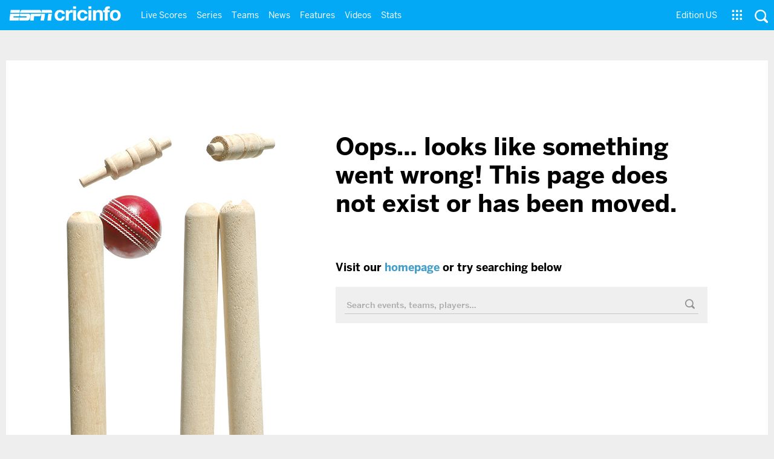

--- FILE ---
content_type: text/html; charset=UTF-8
request_url: https://www.espncricinfo.com/ci/content/test/error/index.html
body_size: 10224
content:
<!DOCTYPE html>
<!--[if IE 8]><html class="lt-ie9" lang="en" xmlns="https://www.w3.org/1999/xhtml" xmlns:fb="https://www.facebook.com/2008/fbml"> <![endif]-->
<!--[if IE 9]><html class="ie9" lang="en" xmlns="https://www.w3.org/1999/xhtml" xmlns:fb="https://www.facebook.com/2008/fbml"> <![endif]-->
<!--[if gt IE 9]><!--> <html lang="en"> <!--<![endif]-->
<head>
	<meta http-equiv="Content-Type" content="text/html;charset=utf-8" />
	<meta http-equiv="X-UA-Compatible" content="IE=edge,chrome=1">
	<script type="text/javascript">var _sf_startpt=(new Date()).getTime()</script>
	<meta name="google-site-verification" content="ZxdgH3XglRg0Bsy-Ho2RnO3EE4nRs53FloLS6fkt_nc" />
	<title>Oops… Looks like something went wrong! This page does not exist or has been moved.</title>
	<meta name="viewport" content="width=device-width,initial-scale=1">
	<meta name="keywords" content="" />

	<meta name="description" content="" />

	<link rel="stylesheet" href="https://a.espncdn.com/combiner/c?css=fonts/bentonsans.css,fonts/bentonsansbold.css,fonts/bentonsanslight.css,fonts/bentonsansmedium.css,fonts/bentonsanscond.css,fonts/bentonsanscondbold.css,fonts/bentonsanscondmedium.css" type="text/css" media="screen" charset="utf-8">
	<link rel="stylesheet" href="https://i.imgci.com/navigation/cricinfo/ci/assets/css/main_nav.css?v=1616584657" type="text/css" media="screen" charset="utf-8">
	<link rel="stylesheet" href="https://i.imgci.com/navigation/cricinfo/ci/assets/css/sub_nav.css?v=1608186172" type="text/css" media="screen" charset="utf-8">
	<link type="text/css" rel="stylesheet" href="https://i.imgci.com/navigation/cricinfo/ci/assets/css/cilogin.1.0.4.css?v=1602154875" media="all" />
	

	<!--[if lt IE 9]>
		<script src="https://i.imgci.com/navigation/cricinfo/ci/assets/js/plugins/html5.js"></script>
		<link rel="stylesheet" href="https://i.imgci.com/navigation/cricinfo/ci/redesign/css/common/ie8.css?v=">
	<![endif]-->

	<script src="https://i.imgci.com/navigation/cricinfo/ci/assets/js/libs/modernizr-2.8.3.min.js"></script>
	<script language="javascript"  type="text/javascript">
		ord=Math.random()*10000000000000000;
		var ad_counter = 1;
		var ad_counter_mobile = 1;
		var __hpad300_100Web = 1;
		var devicenames = ['iPhone','BB10','Android','Windows Phone','S40OviBrowser','SymbianOS','NokiaN73','Symbian','Opera Mini','IEMobile','Mobile Safari','BlackBerry','sonyericsson'];
					cqanswer = 'us';
					location_country = 'us';
			location_cluster = 'usa';
		ord=Math.random()*10000000000000000;
		var ad_counter = 1;
		var ad_counter_mobile = 1;
		var devicenames = ['iPhone','BB10','Android','Windows Phone','Fennec','GoBrowser','NokiaBrowser','S40OviBrowser','SymbianOS','NokiaN73','Symbian','Opera Mini','Opera Mobi','Minimo','IEMobile','Mobile Safari','BlackBerry','sonyericsson'];
	</script>


    <link rel="stylesheet" href="/navigation/cricinfo/ci/redesign/css/error/error.css?v=1602154900">

<script type='text/javascript'>
  window.s_account = "wdgespcricinfo,wdgespge";
  
</script>

<!-- Load GPT JavaScript library used by DFP -->
<script type="text/javascript">
  var googletag = googletag || {};
  googletag.cmd = googletag.cmd || [];
  (function() {
    var gads = document.createElement("script");
    gads.async = true;
    gads.type = "text/javascript";
    var useSSL = true;
    // var useSSL = "https:" == document.location.protocol;
    gads.src = (useSSL ? "https:" : "http:") + "//www.googletagservices.com/tag/js/gpt.js";
    var node =document.getElementsByTagName("script")[0];
    node.parentNode.insertBefore(gads, node);
   })();
</script>
<script type="text/javascript" src="https://a.espncdn.com/combiner/c?js=swfobject/2.2/swfobject.js?minify=false"></script>


<style>
.espni-ad-slot{line-height: 0;}
pre.gpt-debug{padding: 10px; background: burlywood;}
</style>

  <script type='text/javascript'> 
  var ad_setting = {"adtar":"","kvbrand":"ci","kvcluster":"usa","kvnavtype":"","kvpt":"index","kvsite":"","networkid":"21783347309","path":"/21783347309/espn.cricinfo.com/others","sp":"cricinfo","template":"desktop","template_type":"responsive","tstAdTar":""}; var __GPTenabled = true; 
  window.espn = window.espn || {};
  window.espn.ads = window.espn.ads || {};
  window.espn.ads.config = window.espn.ads.config || {};
  window.espn.ads.config.level = "espn.cricinfo.com/others";
  </script>

<style>.vjs-logolink.hide{display:none;}</style>

</head>
<body class="">
	<div id="fb-root"></div>
	<script type="text/javascript">
		(function(d, s, id) {
		  var js, fjs = d.getElementsByTagName(s)[0];
		  if (d.getElementById(id)) return;
		  js = d.createElement(s); js.id = id;
		  js.src = "//connect.facebook.net/en_US/sdk.js?&appId=260890547115&version=v2.1";
		  fjs.parentNode.insertBefore(js, fjs);
		}(document, 'script', 'facebook-jssdk'));
		window.fbAsyncInit = function() {
			FB.init({
				appId      : '260890547115',
				xfbml      : true,
				status     : true, // check login status
				cookie     : true, // enable cookies to allow the server to access the session
				oauth      : true,
				version    : 'v2.1'
			});
			if(typeof cilogin !== "undefined"){
				cilogin.facebookapiinit();
			}
		};
	</script>





<section class="mainnav_wrap" id="mainnav_wrap">
	<div class="nav_inner" id="nav_inner">

		<div class="nav_btn" id="nav_btn">
			<span class="back-icon-svg">
				<svg version="1.1" id="Capa_1" xmlns="http://www.w3.org/2000/svg" xmlns:xlink="http://www.w3.org/1999/xlink" x="0px" y="0px" viewBox="0 0 31.494 31.494" style="enable-background:new 0 0 31.494 31.494;" xml:space="preserve"> <path style="fill:#FFFFFF;" d="M10.273,5.009c0.444-0.444,1.143-0.444,1.587,0c0.429,0.429,0.429,1.143,0,1.571l-8.047,8.047h26.554 c0.619,0,1.127,0.492,1.127,1.111c0,0.619-0.508,1.127-1.127,1.127H3.813l8.047,8.032c0.429,0.444,0.429,1.159,0,1.587 c-0.444,0.444-1.143,0.444-1.587,0l-9.952-9.952c-0.429-0.429-0.429-1.143,0-1.571L10.273,5.009z"/> <g> </g> <g> </g> <g> </g> <g> </g> <g> </g> <g> </g> <g> </g> <g> </g> <g> </g> <g> </g> <g> </g> <g> </g> <g> </g> <g> </g> <g> </g> </svg>
			</span>
		</div>

		<div class="ci_logo" id="ci_logo">
			
			<a href="/">
			
				 
				 <img src="https://www.espncricinfo.com/static/images/logo.png">
				 
				<span class="logo_txt">ESPN Cricinfo</span>
			</a>
		</div>

		<nav class="main_nav" id="main_nav" data-role="none">


			<ul class="nav_grp" id="nav_grp" data-role="none">

							<li class="nav_grpitm nav_live_scores">
								
								<a href="/live-cricket-score" name="&lpos=header_livescores">Live Scores</a>

								<div class="nav_grp_lvl1 main_nav_options dd_wrap">

									<ul class="sub_nav" data-role="none">

										<li class="sub_nav_item">
											<a href="https://www.espncricinfo.com/live-cricket-score" name="&lpos=header_livescores">Live Scores Home</a>
										</li>

										<li class="sub_nav_item">
											<a href="https://www.espncricinfo.com/live-cricket-match-schedule-fixtures" name="&lpos=header_livescores">Schedule</a>
										</li>

										<li class="sub_nav_item">
											<a href="https://www.espncricinfo.com/live-cricket-match-results" name="&lpos=header_livescores">Results</a>
										</li>

										<li class="sub_nav_item">
											<a href="/live-cricket-month-view" name="&lpos=header_livescores">Month view</a>
										</li>

										<li class="sub_nav_item">
											<a href="https://www.espncricinfo.com/ci/engine/series/index.html?view=season" name="&lpos=header_livescores">Season view</a>
										</li>

										<li class="sub_nav_item">
											<a href="https://www.espncricinfo.com/ci/engine/match/index.html?view=calendar" name="&lpos=header_livescores">International calendar</a>
										</li>

										<li class="sub_nav_item">
											<a href="https://www.espncricinfo.com/ci/engine/match/scores/desktop.html" name="&lpos=header_livescores">Desktop Scoreboard</a>
										</li>

									</ul>

								</div>
							</li>

							<li class="nav_grpitm nav_series">
								
								<a href="/cricket-fixtures" name="&lpos=header_series">Series</a>

								<div class="nav_grp_lvl1 main_nav_options dd_wrap">

									<ul class="sub_nav" data-role="none">

										<li class="sub_nav_item">
											<a href="/series/women-s-premier-league-2025-26-1510059" name="&lpos=header_series">WPL 2026</a>
										</li>

										<li class="sub_nav_item">
											<a href="/series/new-zealand-in-india-2025-26-1490228" name="&lpos=header_series">India vs New Zealand</a>
										</li>

										<li class="sub_nav_item">
											<a href="/series/men-s-under-19-world-cup-2025-26-1511849" name="&lpos=header_series">Under-19 World Cup</a>
										</li>

										<li class="sub_nav_item">
											<a href="/series/icc-men-s-t20-world-cup-2025-26-1502138" name="&lpos=header_series">Men's T20 World Cup 2026</a>
										</li>

										<li class="sub_nav_item">
											<a href="/series/england-in-sri-lanka-2025-26-1507712" name="&lpos=header_series">Sri Lanka vs England</a>
										</li>

										<li class="sub_nav_item">
											<a href="/series/west-indies-in-south-africa-2025-26-1477604" name="&lpos=header_series">South Africa vs West Indies</a>
										</li>

										<li class="sub_nav_item">
											<a href="/series/sa20-2025-26-1494252" name="&lpos=header_series">SA20 2026</a>
										</li>

										<li class="sub_nav_item">
											<a href="/series/big-bash-league-2025-26-1490534" name="&lpos=header_series">BBL 2025</a>
										</li>

										<li class="sub_nav_item">
											<a href="/series/bangladesh-premier-league-2025-26-1516530" name="&lpos=header_series">BPL 2025</a>
										</li>

										<li class="sub_nav_item">
											<a href="/series/indian-premier-league-2025-26-1510719" name="&lpos=header_series">IPL 2026</a>
										</li>

										<li class="sub_nav_item">
											<a href="/series/super-smash-2025-26-1499623" name="&lpos=header_series">Men's Super Smash</a>
										</li>

										<li class="sub_nav_item">
											<a href="/series/women-s-super-smash-2025-26-1499624" name="&lpos=header_series">Women's Super Smash</a>
										</li>

										<li class="sub_nav_item">
											<a href="/series/women-s-t20-world-cup-qualifier-2025-26-1515205" name="&lpos=header_series">Women's T20 World Cup QLF</a>
										</li>

										<li class="sub_nav_item">
											<a href="/series/icc-world-test-championship-2025-2027-1472510" name="&lpos=header_series">Test Championship 2025-2027</a>
										</li>

										<li class="sub_nav_item">
											<a href="/cricket-fixtures/#future" name="&lpos=header_series">-Future series-</a>
										</li>

										<li class="sub_nav_item">
											<a href="https://www.espncricinfo.com/ci/engine/series/index.html" name="&lpos=header_series">-Archives-</a>
										</li>

									</ul>

								</div>
							</li>

							<li class="nav_grpitm nav_teams">
								
								<a href="/team" name="&lpos=header_teams">Teams</a>

								<div class="nav_grp_lvl1 main_nav_options dd_wrap">

									<ul class="subnav_grp" data-role="none">

										<li class="subnav_grpitm">

											<ul class="sub_nav" data-role="none">

												<li class="sub_nav_item">
													<a href="/team/australia-2" name="&lpos=header_teams">Australia</a>
												</li>

												<li class="sub_nav_item">
													<a href="/team/afghanistan-40" name="&lpos=header_teams">Afghanistan</a>
												</li>

												<li class="sub_nav_item">
													<a href="/team/bangladesh-25" name="&lpos=header_teams">Bangladesh</a>
												</li>

												<li class="sub_nav_item">
													<a href="/team/canada-17" name="&lpos=header_teams">Canada</a>
												</li>

												<li class="sub_nav_item">
													<a href="/team/england-1" name="&lpos=header_teams">England</a>
												</li>

												<li class="sub_nav_item">
													<a href="/team/ireland-29" name="&lpos=header_teams">Ireland</a>
												</li>

												<li class="sub_nav_item">
													<a href="/team/india-6" name="&lpos=header_teams">India</a>
												</li>

												<li class="sub_nav_item">
													<a href="/team/namibia-28" name="&lpos=header_teams">Namibia</a>
												</li>

												<li class="sub_nav_item">
													<a href="/team/new-zealand-5" name="&lpos=header_teams">New Zealand</a>
												</li>

												<li class="sub_nav_item">
													<a href="/team/nepal-33" name="&lpos=header_teams">Nepal</a>
												</li>

												<li class="sub_nav_item">
													<a href="/team/pakistan-7" name="&lpos=header_teams">Pakistan</a>
												</li>

												<li class="sub_nav_item">
													<a href="/team/netherlands-15" name="&lpos=header_teams">Netherlands</a>
												</li>

												<li class="sub_nav_item">
													<a href="/team/south-africa-3" name="&lpos=header_teams">South Africa</a>
												</li>

												<li class="sub_nav_item">
													<a href="/team/oman-37" name="&lpos=header_teams">Oman</a>
												</li>

												<li class="sub_nav_item">
													<a href="/team/sri-lanka-8" name="&lpos=header_teams">Sri Lanka</a>
												</li>

												<li class="sub_nav_item">
													<a href="/team/scotland-30" name="&lpos=header_teams">Scotland</a>
												</li>

												<li class="sub_nav_item">
													<a href="/team/west-indies-4" name="&lpos=header_teams">West Indies</a>
												</li>

												<li class="sub_nav_item">
													<a href="/team/united-arab-emirates-27" name="&lpos=header_teams">UAE</a>
												</li>

												<li class="sub_nav_item">
													<a href="/team/zimbabwe-9" name="&lpos=header_teams">Zimbabwe</a>
												</li>

												<li class="sub_nav_item">
													<a href="/team/united-states-of-america-11" name="&lpos=header_teams">USA</a>
												</li>

											</ul>
										</li>

									</ul>

								</div>
							</li>

							<li class="nav_grpitm nav_news">
								
								<a href="/cricket-news" name="&lpos=header_news">News</a>

								<div class="nav_grp_lvl1 main_nav_options dd_wrap">

									<ul class="subnav_grp" data-role="none">

										<li class="subnav_grpitm">

											<ul class="sub_nav" data-role="none">

												<li class="sub_nav_item">
													<a href="/cricket-news" name="&lpos=header_news">News Home</a>
												</li>

												<li class="sub_nav_item">
													<a href="/cricket-news/the-future-of-odis-39" name="&lpos=header_news">Future of ODIs</a>
												</li>

												<li class="sub_nav_item">
													<a href="/cricket-news/ball-tampering-25" name="&lpos=header_news">Ball-tampering</a>
												</li>

												<li class="sub_nav_item">
													<a href="/cricket-news/technology-in-cricket-18" name="&lpos=header_news">Technology in cricket</a>
												</li>

												<li class="sub_nav_item">
													<a href="/cricket-news/racism-99" name="&lpos=header_news">Racism</a>
												</li>

												<li class="sub_nav_item">
													<a href="/cricket-news/run-out-controversies-325" name="&lpos=header_news">Run-out controversies</a>
												</li>

												<li class="sub_nav_item">
													<a href="/cricket-news/corruption-in-cricket-4" name="&lpos=header_news">Corruption</a>
												</li>

											</ul>
										</li>

									</ul>

								</div>
							</li>

							<li class="nav_grpitm nav_features">
								
								<a href="/cricket-features" name="&lpos=header_features">Features</a>

								<div class="nav_grp_lvl1 main_nav_options dd_wrap">

									<ul class="subnav_grp" data-role="none">

										<li class="subnav_grpitm">

											<ul class="sub_nav" data-role="none">

												<li class="sub_nav_item">
													<a href="/cricket-features" name="&lpos=header_features">Features Home</a>
												</li>

												<li class="sub_nav_item">
													<a href="/on-this-day/cricket-events" name="&lpos=header_features">On this day</a>
												</li>

												<li class="sub_nav_item">
													<a href="/espncricinfo-writers-index" name="&lpos=header_features">Writers</a>
												</li>

												<li class="sub_nav_item">
													<a href="/webstories" name="&lpos=header_features">Web stories</a>
												</li>

												<li class="sub_nav_item">
													<a href="/gallery" name="&lpos=header_features">Photo galleries</a>
												</li>

												<li class="sub_nav_item">
													<a href="https://www.espncricinfo.com/cricinfo-30-years" name="&lpos=header_features">Cricinfo 30 years</a>
												</li>

												<li class="sub_nav_item">
													<a href="https://www.thecricketmonthly.com/" target="_blank" name="&lpos=header_features">The Cricket Monthly</a>
												</li>

											</ul>
										</li>

									</ul>

								</div>
							</li>

							<li class="nav_grpitm nav_videos">
								
								<a href="/cricket-videos/" name="&lpos=header_videos">Videos</a>

								<div class="nav_grp_lvl1 main_nav_options dd_wrap">

									<ul class="subnav_grp" data-role="none">

										<li class="subnav_grpitm">

											<ul class="sub_nav" data-role="none">

												<li class="sub_nav_item">
													<a href="/cricket-videos/genre/cricinformed-299" name="&lpos=header_videos">Cricinformed</a>
												</li>

												<li class="sub_nav_item">
													<a href="/cricket-videos/genre/time-out-221" name="&lpos=header_videos">TimeOut</a>
												</li>

												<li class="sub_nav_item">
													<a href="/cricket-videos/genre/match-day-155" name="&lpos=header_videos">Matchday</a>
												</li>

												<li class="sub_nav_item">
													<a href="/cricket-videos/genre/25-questions-191" name="&lpos=header_videos">25 Questions</a>
												</li>

												<li class="sub_nav_item">
													<a href="/cricket-videos/genre/news-and-analysis-34" name="&lpos=header_videos">News and Analysis</a>
												</li>

												<li class="sub_nav_item">
													<a href="/cricket-videos/genre/interviews-9" name="&lpos=header_videos">Interviews</a>
												</li>

												<li class="sub_nav_item">
													<a href="/cricket-videos/genre/features-46" name="&lpos=header_videos">Features</a>
												</li>

												<li class="sub_nav_item">
													<a href="/cricket-videos/genre/press-conference-2" name="&lpos=header_videos">Press Conference</a>
												</li>

												<li class="sub_nav_item">
													<a href="/cricket-videos/genre/politeenquiries-119" name="&lpos=header_videos">Polite Enquiries</a>
												</li>

												<li class="sub_nav_item">
													<a href="/cricket-videos/genre/run-order-166" name="&lpos=header_videos">Run Order</a>
												</li>

												<li class="sub_nav_item">
													<a href="/cricket-videos/genre/newsroom-218" name="&lpos=header_videos">Newsroom</a>
												</li>

												<li class="sub_nav_item">
													<a href="/cricket-videos/genre/highlights-37" name="&lpos=header_videos">Highlights</a>
												</li>

												<li class="sub_nav_item">
													<a href="https://www.youtube.com/ESPNCricinfo" target="_blank" name="&lpos=header_videos">YouTube</a>
												</li>

											</ul>
										</li>

									</ul>

								</div>
							</li>

							<li class="nav_grpitm nav_stats">
								
								<a href="https://www.espncricinfo.com/records" name="&lpos=header_stats">Stats</a>

								<div class="nav_grp_lvl1 main_nav_options dd_wrap">

									<ul class="sub_nav" data-role="none">

										<li class="sub_nav_item">
											<a href="/records" name="&lpos=header_stats">Stats home</a>
										</li>

										<li class="sub_nav_item">
											<a href="/ask" name="&lpos=header_stats">AskCricinfo</a>
										</li>

										<li class="sub_nav_item">
											<a href="https://stats.espncricinfo.com/ci/engine/stats/index.html" name="&lpos=header_stats">Statsguru</a>
										</li>

										<li class="sub_nav_item">
											<a href="/genre/superstats-706" name="&lpos=header_stats">SuperStats</a>
										</li>

										<li class="sub_nav_item">
											<a href="/records/year/2025-2025" name="&lpos=header_stats">2025 records</a>
										</li>

										<li class="sub_nav_item">
											<a href="/records/year/2024-2024" name="&lpos=header_stats">2024 records</a>
										</li>

										<li class="sub_nav_item">
											<a href="/records" name="&lpos=header_stats">All records</a>
										</li>

										<li class="sub_nav_item">
											<a href="/cricketers" name="&lpos=header_stats">Players</a>
										</li>

										<li class="sub_nav_item">
											<a href="/cricket-grounds" name="&lpos=header_stats">Grounds</a>
										</li>

										<li class="sub_nav_item">
											<a href="/rankings/icc-team-ranking" name="&lpos=header_stats">Rankings</a>
										</li>

									</ul>

								</div>
							</li>


			</ul>
			<ul class="nav_grp nav_grp_right" data-role="none">
				<!-- Right side section starts -->
				<li class="nav_grpitm nav_editions" id="edition_grp">
					<a href="#" name="&lpos=header_editions">Edition US</a>
					 <div class="nav_grp_lvl1 dd_wrap" >
						 <ul class="subnav_grp" data-role="none">
							 <li class="subnav_grpitm">
								 <ul class="sub_nav" data-role="none">
									 <li class="sub_nav_item"><a data-hover="Africa" data-edition="espncricinfo-en-za" class="nav-link dropdown-item " target="_self" rel="" href="#">Africa</a></li>
									 <li class="sub_nav_item"><a data-hover="Bangladesh" data-edition="espncricinfo-en-bd" class="nav-link dropdown-item " target="_self" rel="" href="#">Bangladesh</a></li>
									 <li class="sub_nav_item"><a data-hover="New Zealand" data-edition="espncricinfo-en-nz" class="nav-link dropdown-item " target="_self" rel="" href="#">New Zealand</a></li>
									 <li class="sub_nav_item"><a data-hover="Sri Lanka" class="nav-link dropdown-item " data-edition="espncricinfo-en-lk" target="_self" rel="" href="#">Sri Lanka</a></li>
									 <li class="sub_nav_item"><a data-hover="United States" data-edition="espncricinfo-en-us" class="nav-link dropdown-item  dropdown-item-selected " target="_self" rel="" href="#">United States</a></li>
								 </ul>
							 </li>
							 <li class="subnav_grpitm">
								 <ul class="sub_nav" data-role="none">
									 <li class="sub_nav_item"><a data-hover="Australia" data-edition="espncricinfo-en-au" class="nav-link dropdown-item " target="_self" rel="" href="#">Australia</a></li>
									 <li class="sub_nav_item"><a data-hover="India" data-edition="espncricinfo-en-in" class="nav-link dropdown-item  active" target="_self" rel="" href="#">India</a></li>
									 <li class="sub_nav_item"><a data-hover="Pakistan" data-edition="espncricinfo-en-pk" class="nav-link dropdown-item " target="_self" rel="" href="#">Pakistan</a></li>
									 <li class="sub_nav_item"><a data-hover="United Kingdom" data-edition="espncricinfo-en-uk" class="nav-link dropdown-item " target="_self" rel="" href="#">United Kingdom</a></li>
									 <li class="sub_nav_item"><a data-hover="Global" class="nav-link dropdown-item " data-edition="espncricinfo-en-ww" target="_self" rel="" href="#">Global</a></li>
								 </ul>
							 </li>
						 </ul>
				 
					 </div>
				 </li>
				 <li class="nav_grpitm nav_more_item">
					<div class="nav_grpico">
						<a href="#" class="sp nav_more_img" name="&lpos=header_editions"></a>
					</div>
					<div class="nav_grp_lvl1 dd_wrap">
						<ul class="nav_grp_more_ftr" >
							<li class="sub_nav_item">
								<a href="https://www.espncricinfo.com/wisdenalmanack/content/story/almanack" data-hover="" class="featured-link" target="_blank" rel="noopener noreferrer">
									<img src="https://a.espncdn.com/redesign/assets/img/logos/wisden.png" alt="" class="img">
									<span class="link-label">Wisden Almanack</span>
								</a>
								<span class="external-icon-svg">
									<svg xmlns="http://www.w3.org/2000/svg" xmlns:xlink="http://www.w3.org/1999/xlink" viewBox="0 0 24 24" version="1.1">
										<g id="surface23881170">
										<rect x="0" y="0" width="24" height="24" style="fill:rgb(100%,100%,100%);fill-opacity:1;stroke:none;"/>
										<path style=" stroke:none;fill-rule:nonzero;fill:rgb(28.235295%,28.627452%,29.019609%);fill-opacity:1;" d="M 20.734375 2.492188 C 20.707031 2.492188 20.679688 2.496094 20.652344 2.5 L 13.75 2.5 C 13.480469 2.496094 13.226562 2.636719 13.089844 2.871094 C 12.957031 3.105469 12.957031 3.394531 13.089844 3.628906 C 13.226562 3.863281 13.480469 4.003906 13.75 4 L 18.9375 4 L 11.21875 11.71875 C 11.023438 11.90625 10.945312 12.1875 11.011719 12.449219 C 11.082031 12.710938 11.289062 12.917969 11.550781 12.988281 C 11.8125 13.054688 12.09375 12.976562 12.28125 12.78125 L 20 5.0625 L 20 10.25 C 19.996094 10.519531 20.136719 10.773438 20.371094 10.910156 C 20.605469 11.042969 20.894531 11.042969 21.128906 10.910156 C 21.363281 10.773438 21.503906 10.519531 21.5 10.25 L 21.5 3.34375 C 21.53125 3.125 21.460938 2.90625 21.316406 2.742188 C 21.167969 2.578125 20.957031 2.488281 20.734375 2.492188 Z M 6.25 4 C 4.1875 4 2.5 5.6875 2.5 7.75 L 2.5 17.75 C 2.5 19.8125 4.1875 21.5 6.25 21.5 L 16.25 21.5 C 18.3125 21.5 20 19.8125 20 17.75 L 20 12.75 C 20.003906 12.480469 19.863281 12.226562 19.628906 12.089844 C 19.394531 11.957031 19.105469 11.957031 18.871094 12.089844 C 18.636719 12.226562 18.496094 12.480469 18.5 12.75 L 18.5 17.75 C 18.5 19 17.5 20 16.25 20 L 6.25 20 C 5 20 4 19 4 17.75 L 4 7.75 C 4 6.5 5 5.5 6.25 5.5 L 11.25 5.5 C 11.519531 5.503906 11.773438 5.363281 11.910156 5.128906 C 12.042969 4.894531 12.042969 4.605469 11.910156 4.371094 C 11.773438 4.136719 11.519531 3.996094 11.25 4 Z M 6.25 4 "/>
										</g>
									</svg>
								</span>

							</li>
							<li class="sub_nav_item">
								<a href="https://www.espn.in" data-hover="" class="featured-link" target="_blank" rel="noopener noreferrer">
									<img src="https://a.espncdn.com/redesign/assets/img/logos/espn-logo-cric.png" alt="" class="img">
									<span class="link-label">ESPN.in</span>
								</a>
								<span class="external-icon-svg">
									<svg xmlns="http://www.w3.org/2000/svg" xmlns:xlink="http://www.w3.org/1999/xlink" viewBox="0 0 24 24" version="1.1">
										<g id="surface23881170">
										<rect x="0" y="0" width="24" height="24" style="fill:rgb(100%,100%,100%);fill-opacity:1;stroke:none;"/>
										<path style=" stroke:none;fill-rule:nonzero;fill:rgb(28.235295%,28.627452%,29.019609%);fill-opacity:1;" d="M 20.734375 2.492188 C 20.707031 2.492188 20.679688 2.496094 20.652344 2.5 L 13.75 2.5 C 13.480469 2.496094 13.226562 2.636719 13.089844 2.871094 C 12.957031 3.105469 12.957031 3.394531 13.089844 3.628906 C 13.226562 3.863281 13.480469 4.003906 13.75 4 L 18.9375 4 L 11.21875 11.71875 C 11.023438 11.90625 10.945312 12.1875 11.011719 12.449219 C 11.082031 12.710938 11.289062 12.917969 11.550781 12.988281 C 11.8125 13.054688 12.09375 12.976562 12.28125 12.78125 L 20 5.0625 L 20 10.25 C 19.996094 10.519531 20.136719 10.773438 20.371094 10.910156 C 20.605469 11.042969 20.894531 11.042969 21.128906 10.910156 C 21.363281 10.773438 21.503906 10.519531 21.5 10.25 L 21.5 3.34375 C 21.53125 3.125 21.460938 2.90625 21.316406 2.742188 C 21.167969 2.578125 20.957031 2.488281 20.734375 2.492188 Z M 6.25 4 C 4.1875 4 2.5 5.6875 2.5 7.75 L 2.5 17.75 C 2.5 19.8125 4.1875 21.5 6.25 21.5 L 16.25 21.5 C 18.3125 21.5 20 19.8125 20 17.75 L 20 12.75 C 20.003906 12.480469 19.863281 12.226562 19.628906 12.089844 C 19.394531 11.957031 19.105469 11.957031 18.871094 12.089844 C 18.636719 12.226562 18.496094 12.480469 18.5 12.75 L 18.5 17.75 C 18.5 19 17.5 20 16.25 20 L 6.25 20 C 5 20 4 19 4 17.75 L 4 7.75 C 4 6.5 5 5.5 6.25 5.5 L 11.25 5.5 C 11.519531 5.503906 11.773438 5.363281 11.910156 5.128906 C 12.042969 4.894531 12.042969 4.605469 11.910156 4.371094 C 11.773438 4.136719 11.519531 3.996094 11.25 4 Z M 6.25 4 "/>
										</g>
									</svg>
								</span>

							</li>
						</ul>

						<div class="nav_grp_footer">
							<a href="https://submit.espncricinfo.com/ci/content/submit/forms/feedback.html" data-hover="Feedback" class="footer-link" target="_parent" rel="">Feedback</a>
							<a href="https://www.espncricinfo.com/ci/content/page/866033.html" data-hover="Sitemap" class="footer-link" target="_parent" rel="">Sitemap</a>
							<a href="https://www.espncricinfo.com/ci/content/page/156066.html" data-hover="About us" class="footer-link" target="_parent" rel="">About us</a>
							<a href="https://www.espncricinfo.com/ci/content/page/156050.html" data-hover="Contact us" class="footer-link" target="_parent" rel="">Contact us</a>
							<a href="https://india.disneycareers.com/en/search-jobs/advanced-search" data-hover="Careers" class="footer-link" target="_parent" rel="">Careers</a>
							<a href="https://www.nielsen.com/us/en/legal/privacy-statement/digital-measurement" data-hover="About Nielsen Measurement" class="footer-link" target="_parent" rel="">About Nielsen Measurement</a>
						</div>
					</div>
				</li>

				
				<li class="nav_grpitm nav_grp_srch" id="nav_serach_logo">
					<div class="nav_grpico">
						<span class="sp sp_srch1"></span>
						<span class="nav_txt">Search</span>
					</div>
					<div class="nav_search_form" id="nav_search">
						<form class="search-form" id="cric_search">
							<input type="text" placeholder="Search Series, Teams or Players..." name="q" spellcheck="false" autocomplete="off">
							<button type="submit"><i class="sp icon-search"></i>
							</button>
						</form>
					</div>
				</li>

			</ul>

		</nav>

	</div>
</section>
<section class="mainnav_wrap_small" id="mainnav_wrap_small"  data-role="none">
<!-- place holder for mobile navigation -->
	<div class="nav_mask" id="nav_mask"></div>
</section>



<nav class="mobile-navbar">
   <ul class="navbar-nav">
      <li class="nav-item">
         <a class="nav-link" href="https://www.espncricinfo.com/">
            <div><i class="espn-icon icon-home-outline-after"></i><span class="label">Home</span></div>
         </a>
      </li>
      <li class="nav-item">
         <a class="nav-link" href="https://www.espncricinfo.com/live-cricket-score">
            <div><i class="espn-icon icon-cricket-outline-after"></i><span class="label">Matches</span></div>
         </a>
      </li>
      <li class="nav-item">
         <a class="nav-link" href="https://www.espncricinfo.com/?tab=series">
            <div><i class="espn-icon icon-games-outline-after"></i><span class="label">Series</span></div>
         </a>
      </li>
			<li class="nav-item">
				<a class="nav-link" href="https://www.espncricinfo.com/video">
					<div><i class="espn-icon icon-play02-outline-after"></i><span class="label d-block">Video</span></div>
				</a>
			</li>
      <li class="nav-item">
         <a class="nav-link" href="https://www.espncricinfo.com/cricket-news">
            <div><i class="espn-icon icon-gear-outline-after"></i><span class="label">News</span></div>
         </a>
      </li>
   </ul>
</nav>

<script src="https://i.imgci.com/navigation/cricinfo/ci/assets/js/plugins/jquery-2.0.2.min.js"></script>
<script src="https://i.imgci.com/navigation/cricinfo/ci/assets/js/plugins/jquery.cookie-1.4.1.min.js"></script>
<script>
$(document).ready(function() {
	$('#nav_serach_logo').on('click', function(e) {
		e.stopPropagation();
		$('#nav_search').show();
	});

	$(document).click(function(){
		$('#nav_search').hide();
	});

	function handleSarch() {
		var searchURL = "https://search.espncricinfo.com/ci/content/site/search.html?search=";
		var searchVal = $('#cric_search input').val();
		if(searchVal.length > 0) {
			searchURL = searchURL +  searchVal;
			document.location = searchURL;
		}
	};

	$('#cric_search').on('submit', function(e) {
		e.preventDefault();
		handleSarch();
	});

	$(".back-icon-svg").on("click", function(e) {
		window.history.back();
	})

	document.querySelectorAll('.main_nav_options').forEach(options => {
    const links = options.querySelectorAll('.sub_nav_item')
		if (links.length > 6) {
			options.classList.add('dbl_cols');
		}
	})

});
		</script>





    <div class="site-container">
			<div class="pencil-ad">
				<div class="slot-usa-leaderboard">
<div class="espni-ad-slot ad-banner" data-slot-type="banner" data-kvpos="top"></div>
				</div>
			</div>
		</div>


	<!-- # Main Content -->
	

<!-- # Main Wrapper -->
<div class="others-wrapper">
    <main class="site-container">
        
        <div class="err-img">
            <img src="http://i.imgci.com/espncricinfo/error/404.jpg">
        </div>

        <div class="err-content">
            <h1>Oops… looks like something went wrong! This page does not exist or has been moved.</h1>
            <h2>Visit our <a href="/">homepage</a> or try searching below</h2>
            <div class="err-search-wrap">
                <form id="err-search" class="err-search" _lpchecked="1" method="get" action="/ci/content/site/search.html">
                    <input type="text" name="search" class="srch-txt" placeholder="Search events, teams, players…">
                    <input type="submit" value="" class="srch-btn">
                </form> 
            </div>
        </div>

    </main>
</div>
<!-- / Main Wrapper -->
	<!-- / Main Content -->
	
	<!-- Footer Start -->
	<div class="site-container">
	<footer>
    <div>
        <div class="footer-links">
            <ul class="horizontal">
                <li><a href="/ci/content/page/866033.html" class="maintabs ui-link">Sitemap</a></li>
                <li><a href="/ci/content/submit/forms/feedback.html" class="maintabs ui-link">Feedback</a></li>
                <li><a href="/ci/content/rss/feeds_rss_cricket.html" class="maintabs ui-link">RSS</a></li>
                <li><a href="/ci/content/page/156066.html" class="maintabs ui-link">About Us</a></li>
                <li><a href="/ci/content/site/careers/careers.html" class="maintabs ui-link">Careers</a></li>
                <!-- <li><a href="/ci/content/page/407211.html" class="maintabs ui-link">Advertise</a></li> -->
                <li><a href="https://disneyprivacycenter.com/" class="maintabs ui-link" target="_blank">Privacy Policy</a></li>
                <li><a href="https://disneytermsofuse.com/" class="maintabs ui-link" target="_blank">Terms of Use</a></li>
            </ul>
			<ul>
				<li><a target="_blank" href="https://preferences-mgr.truste.com/?type=espn&affiliateId=148">Interest Based Ads</a></li>
				<li><a target="_blank" href="https://disneyprivacycenter.com/notice-to-california-residents/">Your California Privacy Rights</a></li>
				<li><a target="_blank" href="https://disneyprivacycenter.com/kids-privacy-policy/english/">Children’s Online Privacy Policy</a></li>
                <li><a target="_blank" href="https://www.nielsen.com/digitalprivacy">About Nielsen Measurement</a></li>
			</ul>
        </div>
        <div class="footer-other-sites">
            <div class="logo-sprite">
                <img src="https://i.imgci.com/espncricinfo/redesign/espn-family-logo_3x.png" alt="" usemap="#Map" border="0"/>
                <map name="Map" id="Map">
                    <area alt="" title="" href="https://espn.com/" shape="poly" coords="1,1,53,2,52,16,1,16" />
                    <area alt="" title="" href="http://www.espnf1.com/" shape="poly" coords="72,1,93,2,93,17,72,17" />
                    <area alt="" title="" href="http://www.espnscrum.com/" shape="poly" coords="109,1,180,1,181,16,109,16" />
                    <area alt="" title="" href="http://www.espnfc.com/" shape="poly" coords="198,1,280,1,281,15,198,15" />
                    <area alt="" title="" href="https://footytips.com.au" shape="poly" coords="296,1,370,1,372,17,298,17" />
                </map>
            </div>
			<div class="logo-sprite copyright">
				<span>
					&copy; ESPN Sports Media Ltd.&#32;
				</span>
			</div>
        </div>
    </div>
</footer>
<style>
@media screen and (min-width: 769px){
    footer .footer-links ul{
        margin-bottom:10px;
    }
}
</style>

	</div>
	<!-- Footer End -->
	
<script type="text/javascript">
	var endpoint = "submit.espncricinfo.com";
	var server = "www.espncricinfo.com";
</script>

	<!-- espn.video dependencies -->
	<script src="https://a.espncdn.com/combiner/c?js=jquery-1.7.1.js,plugins/jquery.metadata.js,plugins/jquery.pubsub.r5.js,plugins/ba-debug-0.4.js,espn.l10n.r12.js,espn.core.duo.r55.js,espn.storage.r6.js,espn.geo.r2.js"></script>
	<!-- Main nav and general dependencies -->
	<script src="https://i.imgci.com/navigation/cricinfo/ci/video/js/min/libs.min.js"></script>
	<script src="https://i.imgci.com/navigation/cricinfo/ci/video/js/min/plugins.min.v2.js"></script>

	<script src="https://i.imgci.com/navigation/cricinfo/ci/assets/js/plugins/jquery.cookie-1.4.1.min.js"></script>	
	<link type="text/css" rel="stylesheet" href="https://i.imgci.com/navigation/cricinfo/ci/redesign/css/oneid/forms.css?v=1602154900" media="all" />
    <script src="https://i.imgci.com/navigation/cricinfo/ci/assets/js/src/sub_nav.min.js?v=1607686116"></script>
    
	<script src="https://i.imgci.com/navigation/cricinfo/ci/assets/js/src/espncricinfo.gpt.1.0.0.min.js?v=1671513104"></script>


<script type="text/javascript">
    /**
     * Initialize search
     * @return undefined
     */
    function initSearch(){
        var searchInput = $('.srch-txt'),
            placeholder = searchInput.attr('placeholder');

        $('#err-search')
            .on('submit', function(e){

                var form = $(this),
                    searchTxt = form.find('.srch-txt').val();

                if(searchTxt !== '' && searchTxt !== placeholder){
                    return true;
                }
                else{
                    alert('Please enter search keyword(s)');
                    e.preventDefault();                    
                }
            });

        if( $('.lt-ie9, .ie9').size() ){

            if( searchInput.val() === '' ){
                searchInput.val(placeholder);    
            }            

            $(document)
                .on('focus', '.srch-txt', function(e){
                    searchInput.val('');
                })
                .on('blur', '.srch-txt', function(e){
                    searchInput.val(placeholder);
                });
        }
    }

    // initialize search
    $(initSearch);
</script>
<script type="text/JavaScript" language="javascript">
    var omniPageName = "";
    var omniSiteSection1 = "Error Page";
    var omniCt = "";
</script> 


	<!--[if (gte IE 6)&(lte IE 8)]>
	<script type="text/javascript" src="https://i.imgci.com/navigation/cricinfo/ci/assets/js/plugins/selectivizr.modified.min.js"></script>
	<![endif]-->
	
	</script>

	<script type="text/javascript" language="JavaScript">

	var s_account="wdgespcricinfo";	//(Excludes Wireless)

	//alert(window.location.hostname);
	//alert(s_account);
</script>

<script language="JavaScript" type="text/javascript" src="https://i.imgci.com/navigation/cricinfo/omniture/omniture_global.js"></script>


<script type="text/javascript" language="JavaScript">
<!--

//Clearing variable values for link tracking call
function clrLnkTrckVar(){	
	//Clear variables
	s_omni.pageName = "";
	s_omni.server = "";
	s_omni.prop1 = "";
	s_omni.prop3 = "";
	s_omni.eVar2 = "";
}

//Link tracking like Video Tab, Video headlines, audio downloads etc.
function lnkTrackVals(name){

	//alert("Video Tab");
	clrLnkTrckVar(); //Clear variables
	
	var lnkTrck = name;
	s_omni.prop3 = s_omni.eVar2 = lnkTrck;
	s_omni.t();
	//alert(lnkTrck);
	
}

/* You may give each page an identifying name, server, and channel on the next lines. */
s_omni.server = window.location.host; // Server from the Host
s_omni.prop1 = "cricinfo";

//s_omni.pageName = omniPageName.toLowerCase(); //Omniture Page Name(S)

if(typeof omniSiteSection2 != 'undefined' && typeof omniSiteSubSection3 != 'undefined'){
	s_omni.pageName = omniSiteSection1.toLowerCase() + ":" + omniSiteSection2.toLowerCase() + ":" + omniSiteSection3.toLowerCase() + ":" + omniPageName.toLowerCase(); 	//Page name
}else if(typeof omniSiteSection2 != 'undefined'){
	s_omni.pageName = omniSiteSection1.toLowerCase() + ":" + omniSiteSection2.toLowerCase() + ":" + omniPageName.toLowerCase(); 												//Page name
}else{
	s_omni.pageName = omniSiteSection1.toLowerCase() + ":" + omniPageName.toLowerCase(); 																									//Page name
}

var omniPath = location.pathname;
//alert(omniPath);
if(typeof omniSiteSection1 != 'undefined'){
	s_omni.channel = omniSiteSection1.toLowerCase();
}

//Error page variables
if(typeof omniPageType == 'undefined'){
	s_omni.pageType = "";
}
else{
	s_omni.pageType = "errorPage";
	s_omni.pageName = "";
	s_omni.server = "";
	s_omni.prop1 = "";	
}

if(typeof omniCt != 'undefined'){
	s_omni.prop4 = omniCt.toLowerCase();	//Content type
}

if(typeof omniSiteSection2 != 'undefined' && typeof omniSiteSubSection3 != 'undefined'){
	s_omni.prop5 = s_omni.channel + ":" +  omniSiteSection2.toLowerCase() + ":"+  omniSiteSubSection3.toLowerCase();
}else if(typeof omniSiteSection2 != 'undefined'){
	s_omni.prop5 = s_omni.channel + ":" +  omniSiteSection2.toLowerCase();
} else {
	s_omni.prop5 = omniSiteSection1.toLowerCase() + ":" + omniPageName.toLowerCase();
}

if(typeof omniStoryId != 'undefined'){
	s_omni.prop15 = s_omni.eVar20 = omniStoryId; //Story Object id		
}
s_omni.prop16 = s_omni.eVar12 = cqanswer //Country where the page is viewed
s_omni.prop17 = s_omni.eVar9 = "en" // Language Code

if(typeof omniAuthId != 'undefined'){
	s_omni.prop23 = s_omni.eVar10 = omniAuthId; //Columnist id		
}

s_omni.prop25 = s_omni.eVar19 = "cricket"; // Sport

//Prop29 for capturing the Registered users
var user_name = (typeof getCookie !== "undefined") && getCookie('un');
if (user_name != "");
{
	if (user_name == null || undefined)
	{
		s_omni.prop29 = "anonymous";
}
	else
	{
	s_omni.prop29 = "Registered:Logged in Active";
	}
}

//Prop32 for capturing Player and Grounds ID for the Most viewed objects
if(typeof omniMVO != 'undefined'){
	s_omni.prop32 = omniMVO; //Most viewed objects for Plyers and Grounds		
}

//Prop42 for capturing Hawkeye tabs
if(typeof omniHawk != 'undefined'){
	s_omni.prop33 = omniHawk; //capturing Hawkeye tabs	
}

s_omni.hier1 = s_omni.pageName;																	//Content Hierarchy
if(typeof omniSrhType != 'undefined'){
	s_omni.eVar11 = omniSrhType;
}
s_omni.eVar13 = s_omni.prop1 + ":" + s_omni.pageName; 						//Page name

//s_omni.prop42 = omniHawk;

/************* DO NOT ALTER ANYTHING BELOW THIS LINE ! **************/
var s_code=s_omni.t();if(s_code)document.write(s_code)//-->

</script>
<!-- End SiteCatalyst code version: H.14. -->

<!-- Bluekai tracking -->
<script type="text/javascript">
	var omniSite  = "cricinfo";
	try{
		espn.track.bluekai();
	}
	catch(err){}
</script>
<!-- # Bluekai traking -->

<script type="text/javascript">
$(document).ready(function() {
	$('#edition_grp .subnav_grpitm .nav-link').on('click', function(e) {
		e.preventDefault();
		var editionCookieValue = $(this).attr('data-edition');
		$.cookie('edition-view', editionCookieValue , {path:'/', expires: 7});
		setTimeout(function() {
			document.location = 'https://www.espncricinfo.com?setEditionView=' + editionCookieValue;
		}, 1000);
	})
});
</script>


<!-- Begin comScore Tag -->
<script>
var p = document.location.protocol == "https:" ? "https://sb" : "http://b";
var coms_url = p + '.scorecardresearch.com/beacon.js';
$.getScript( coms_url, function( data, textStatus, jqxhr ) {
  if(jqxhr.status === 200){
    COMSCORE.beacon({
    c1:2,
    c2: "3000005",
    
    c5: "03"
    
    });
  }
});
</script>
<noscript>
<img src="http://b.scorecardresearch.com/p?c1=2&c2=3000005&c3=dictionary_value1&c4=dictionary_value2&c5=03&c6=dictionary_value3&c10=5-8&cv=2.0&cj=1"/>
</noscript>
<!-- End comScore Tag -->

    
<script type='text/javascript'>
    var _sf_async_config={};
    /** CONFIGURATION START **/
    _sf_async_config.uid = 26455;
    _sf_async_config.domain = 'espncricinfo.com';
    _sf_async_config.useCanonical = true;
    _sf_async_config.authors  = 'us';
    _sf_async_config.sections = 'Others';
    /** CONFIGURATION END **/
    (function(){
      function loadChartbeat() {
        window._sf_endpt=(new Date()).getTime();
        var e = document.createElement('script');
        e.setAttribute('language', 'javascript');
        e.setAttribute('type', 'text/javascript');
        e.setAttribute('src',
           (('https:' == document.location.protocol) ? 'https://a248.e.akamai.net/chartbeat.download.akamai.com/102508/' : 'http://static.chartbeat.com/') +
           'js/chartbeat.js');
        document.body.appendChild(e);
      }
      var oldonload = window.onload;
      window.onload = (typeof window.onload != 'function') ?
      loadChartbeat : function() { oldonload(); loadChartbeat(); };
    })();
</script>

</body>
</html>


--- FILE ---
content_type: text/css
request_url: https://www.espncricinfo.com/navigation/cricinfo/ci/redesign/css/error/error.css?v=1602154900
body_size: 1826
content:
html,body,div,span,applet,object,iframe,h1,h2,h3,h4,h5,h6,p,blockquote,pre,a,abbr,acronym,address,big,cite,code,del,dfn,em,img,ins,kbd,q,s,samp,small,strike,strong,sub,sup,tt,var,b,u,i,center,dl,dt,dd,ol,ul,li,fieldset,form,label,legend,table,caption,tbody,tfoot,thead,tr,th,td,article,aside,canvas,details,embed,figure,figcaption,footer,header,hgroup,menu,nav,output,ruby,section,summary,time,mark,audio,video{margin:0;padding:0;border:0;font-size:100%;font:inherit;vertical-align:baseline}article,aside,details,figcaption,figure,footer,header,hgroup,menu,nav,section{display:block}body{line-height:1}ol,ul{list-style:none}blockquote,q{quotes:none}blockquote:before,blockquote:after,q:before,q:after{content:'';content:none}table{border-collapse:collapse;border-spacing:0}body{font-family:BentonSans, Arial, sans-serif}.primary,.secondary,.photo-gallery{font-size:13px}h1,h2,h3,h4,h5,h6{font-family:BentonSansBold, Arial, sans-serif;color:#000}h1{font-size:2.15385em;line-height:30px}h2{line-height:24px}html{-webkit-box-sizing:border-box;-moz-box-sizing:border-box;box-sizing:border-box}*,*:before,*:after{-webkit-box-sizing:inherit;-moz-box-sizing:inherit;box-sizing:inherit}main{display:block}body{background:#eee}img{max-width:100%}.site-container{max-width:78.75em;margin:20px auto;overflow:hidden}.others-wrapper .site-container{background:#fff;position:relative}.pencil-ad{display:block;margin:10px 0;text-align:center}.err-img{padding:120px 100px 0 100px;float:left}@media screen and (min-width: 0) and (max-width: 1024px){.err-img{float:none;opacity:0.3;text-align:center;position:absolute;left:0;top:0;right:0;z-index:1}}@media screen and (min-width: 0) and (max-width: 740px){.err-img{padding:50px 50px 0 50px}}.err-img img{display:block}.err-content{padding:120px 100px 0 0;overflow:hidden;font-size:13px;line-height:1.3em;position:relative;z-index:2}@media screen and (min-width: 0) and (max-width: 1024px){.err-content{padding:100px 5% 50px 5%}}@media screen and (min-width: 0) and (max-width: 740px){.err-content{padding:30px 5% 30px 5%}}.err-content h1{font-size:3.07692em;line-height:1.2em;margin:0 0 70px 0}@media screen and (min-width: 0) and (max-width: 740px){.err-content h1{font-size:1.69231em;margin:0 0 20px 0}}.err-content h2{font-size:1.38462em;margin:0 0 20px 0}.err-content a{color:#439ec9}.err-search-wrap{padding:15px 0;margin:0 0 40px 0;background:#efefef}@media screen and (min-width: 0) and (max-width: 1024px){.err-search-wrap{background:none;box-shadow:0 2px 5px #b5b5b5}}.err-search-wrap .err-search{width:95%;margin:auto;position:relative}.err-search-wrap .err-search.f1 .srch-txt{padding-right:150px}.err-search-wrap .err-search .srch-txt{width:100%;height:30px;padding:3px 30px 3px 3px;background:none;border:0;border-bottom:1px solid #c7c7c7;font-family:BentonSansMedium,Arial,sans-serif;font-size:1.07692em;border-radius:0}.err-search-wrap .err-search .srch-btn{position:absolute;right:5px;top:5px;width:18px;height:18px;background:transparent url(http://i.imgci.com/espncricinfo/redesign/sprite-black.png) -465px -82px no-repeat;border:0;opacity:0.4;cursor:pointer}::-webkit-input-placeholder{color:#aaa}:-moz-placeholder{color:#aaa}::-moz-placeholder{color:#aaa}:-ms-input-placeholder{color:#aaa}.inline,footer .footer-links ul{overflow:hidden}.inline li,footer .footer-links ul li{float:left}footer{display:block;padding:25px 0 10px 0;color:#5c5c5c;font-size:12px}footer:after{content:"";display:table;clear:both}footer div{display:block}footer div:after{content:"";display:table;clear:both}@media screen and (min-width: 0) and (max-width: 1024px){footer{padding:20px 20px 10px 20px;font-size:11px}}footer .footer-links{float:left;display:block;margin-right:1.26582%;width:79.74684%}footer .footer-links:last-child{margin-right:0}@media screen and (min-width: 0) and (max-width: 1024px){footer .footer-links{float:left;display:block;margin-right:1.26582%;width:59.49367%}footer .footer-links:last-child{margin-right:0}}@media screen and (min-width: 741px) and (max-width: 768px){footer .footer-links{float:left;display:block;margin-right:6.66667%;width:100%}footer .footer-links:last-child{margin-right:0}}@media screen and (min-width: 769px) and (max-width: 1024px){footer .footer-links{float:left;display:block;margin-right:6.66667%;width:100%}footer .footer-links:last-child{margin-right:0}}@media screen and (min-width: 0) and (max-width: 740px){footer .footer-links{float:left;display:block;margin-right:6.66667%;width:100%}footer .footer-links:last-child{margin-right:0}}@media screen and (min-width: 741px) and (max-width: 768px){footer .footer-links ul{text-align:center}}@media screen and (min-width: 769px) and (max-width: 1024px){footer .footer-links ul{text-align:center}}@media screen and (min-width: 0) and (max-width: 740px){footer .footer-links ul{text-align:center}}footer .footer-links ul li{font-family:BentonSansMedium, Arial, sans-serif;text-transform:uppercase;line-height:12px;display:inline-block;float:none;border-right:1px solid #5c5c5c;padding:0 10px}footer .footer-links ul li a{color:#5c5c5c;transition:all 0.15s ease-in-out;-moz-transition:all 0.15s ease-in-out;-webkit-transition:all 0.15s ease-in-out}footer .footer-links ul li a:hover{font-size:13px}footer .footer-links ul li:last-child{border-right:0}footer .footer-links ul li:first-child{padding-left:0}footer .footer-other-sites{float:left;display:block;margin-right:1.26582%;width:18.98734%;text-align:right}footer .footer-other-sites:last-child{margin-right:0}footer .footer-other-sites img{display:inline}@media screen and (min-width: 0) and (max-width: 1024px){footer .footer-other-sites{float:left;display:block;margin-right:1.26582%;width:39.24051%}footer .footer-other-sites:last-child{margin-right:0}}@media screen and (min-width: 741px) and (max-width: 768px){footer .footer-other-sites{float:left;display:block;margin-right:6.66667%;width:100%;padding:10px 0 0 0px;text-align:center}footer .footer-other-sites:last-child{margin-right:0}}@media screen and (min-width: 769px) and (max-width: 1024px){footer .footer-other-sites{float:left;display:block;margin-right:6.66667%;width:100%;padding:10px 0 0 0px;text-align:center}footer .footer-other-sites:last-child{margin-right:0}}@media screen and (min-width: 0) and (max-width: 740px){footer .footer-other-sites{float:left;display:block;margin-right:6.66667%;width:100%;padding:10px 0 0 0;text-align:center}footer .footer-other-sites:last-child{margin-right:0}}footer .copyright{display:block;float:left;display:block;margin-right:1.5873%;width:23.80952%;padding:5px 0 0 0px;text-transform:uppercase}footer .copyright:after{content:"";display:table;clear:both}footer .copyright:last-child{margin-right:0}@media screen and (min-width: 0) and (max-width: 1024px){footer .copyright{padding:0px}}@media screen and (min-width: 741px) and (max-width: 768px){footer .copyright{float:left;display:block;margin-right:6.66667%;width:100%;text-align:center}footer .copyright:last-child{margin-right:0}}@media screen and (min-width: 769px) and (max-width: 1024px){footer .copyright{float:left;display:block;margin-right:6.66667%;width:100%;text-align:center}footer .copyright:last-child{margin-right:0}}@media screen and (min-width: 0) and (max-width: 740px){footer .copyright{float:left;display:block;margin-right:6.66667%;width:100%;text-align:center}footer .copyright:last-child{margin-right:0}}footer .logo-sprite{width:372px;float:right}@media screen and (min-width: 741px) and (max-width: 768px){footer .logo-sprite{float:none;margin:0 auto}}@media screen and (min-width: 769px) and (max-width: 1024px){footer .logo-sprite{float:none;margin:0 auto}}@media screen and (min-width: 0) and (max-width: 740px){footer .logo-sprite{float:none;margin:0 auto}}@media screen and (max-width: 400px){footer .logo-sprite{width:100%}}@media screen and (min-width: 0) and (max-width: 740px){footer .logo-sprite img{width:100%}}@media screen and (max-width: 400px){footer .logo-sprite img{width:100%}}


--- FILE ---
content_type: application/javascript; charset=utf-8
request_url: https://fundingchoicesmessages.google.com/f/AGSKWxVnUePKajEYXf_VIlXahwWn4uKJsKWBVUfxOFx3aMOR6-avsHfDpqvArqR0xmBk740YJ_kExt9y4gpvg5DZeB9R2Qmy4hScqWAqm6iuiRgYEDfoIQqf2G4M02k_KWl9fqSqfyJIPxSa2KXhObGFpBVq8hg-G_K3C_oBAmEDdQG5Sx2sSbbuXH23ABH0/__adverts3./adsense..cfm?advideo%/__adstop./carousel_ads.
body_size: -1290
content:
window['566db2f9-6fb9-4ed4-9dc7-bccc005699a9'] = true;